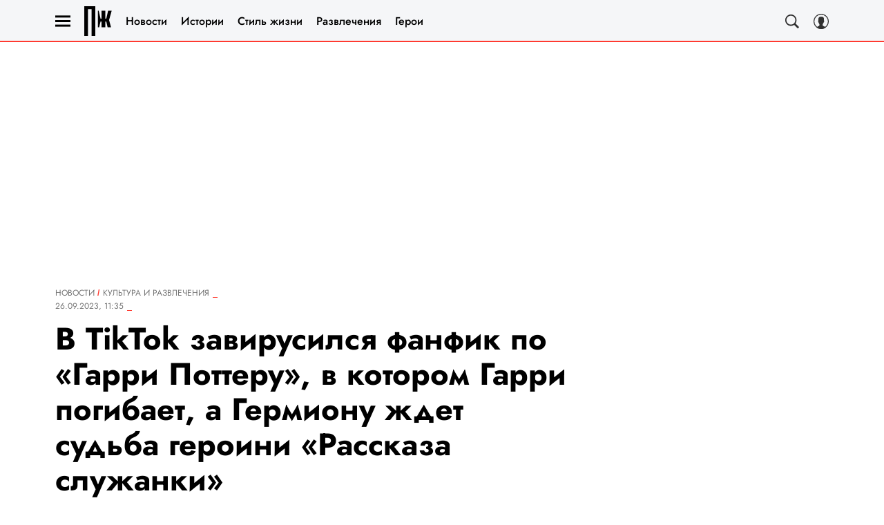

--- FILE ---
content_type: application/javascript; charset=UTF-8
request_url: https://www.pravilamag.ru/_nuxt/js/102_eb8a8bfb98ae6448ffa1.js
body_size: 9034
content:
(window.webpackJsonp=window.webpackJsonp||[]).push([[102],{1499:function(e,t,l){var content=l(2709);content.__esModule&&(content=content.default),"string"==typeof content&&(content=[[e.i,content,""]]),content.locals&&(e.exports=content.locals);(0,l(15).default)("1766410a",content,!0,{sourceMap:!1})},1500:function(e,t,l){var content=l(2711);content.__esModule&&(content=content.default),"string"==typeof content&&(content=[[e.i,content,""]]),content.locals&&(e.exports=content.locals);(0,l(15).default)("cc40e17a",content,!0,{sourceMap:!1})},1501:function(e,t,l){var content=l(2713);content.__esModule&&(content=content.default),"string"==typeof content&&(content=[[e.i,content,""]]),content.locals&&(e.exports=content.locals);(0,l(15).default)("e8925d26",content,!0,{sourceMap:!1})},1502:function(e,t,l){var content=l(2715);content.__esModule&&(content=content.default),"string"==typeof content&&(content=[[e.i,content,""]]),content.locals&&(e.exports=content.locals);(0,l(15).default)("884c7664",content,!0,{sourceMap:!1})},1503:function(e,t,l){var content=l(2717);content.__esModule&&(content=content.default),"string"==typeof content&&(content=[[e.i,content,""]]),content.locals&&(e.exports=content.locals);(0,l(15).default)("148936de",content,!0,{sourceMap:!1})},1504:function(e,t,l){var content=l(2719);content.__esModule&&(content=content.default),"string"==typeof content&&(content=[[e.i,content,""]]),content.locals&&(e.exports=content.locals);(0,l(15).default)("281bee3f",content,!0,{sourceMap:!1})},1506:function(e,t,l){var content=l(2721);content.__esModule&&(content=content.default),"string"==typeof content&&(content=[[e.i,content,""]]),content.locals&&(e.exports=content.locals);(0,l(15).default)("52d57aba",content,!0,{sourceMap:!1})},1507:function(e,t,l){var content=l(2723);content.__esModule&&(content=content.default),"string"==typeof content&&(content=[[e.i,content,""]]),content.locals&&(e.exports=content.locals);(0,l(15).default)("fa5fadf8",content,!0,{sourceMap:!1})},1508:function(e,t,l){var content=l(2725);content.__esModule&&(content=content.default),"string"==typeof content&&(content=[[e.i,content,""]]),content.locals&&(e.exports=content.locals);(0,l(15).default)("5e3f02fa",content,!0,{sourceMap:!1})},1509:function(e,t,l){var content=l(2727);content.__esModule&&(content=content.default),"string"==typeof content&&(content=[[e.i,content,""]]),content.locals&&(e.exports=content.locals);(0,l(15).default)("25854038",content,!0,{sourceMap:!1})},1510:function(e,t,l){var content=l(2729);content.__esModule&&(content=content.default),"string"==typeof content&&(content=[[e.i,content,""]]),content.locals&&(e.exports=content.locals);(0,l(15).default)("49174f50",content,!0,{sourceMap:!1})},1511:function(e,t,l){var content=l(2731);content.__esModule&&(content=content.default),"string"==typeof content&&(content=[[e.i,content,""]]),content.locals&&(e.exports=content.locals);(0,l(15).default)("6081deb9",content,!0,{sourceMap:!1})},1512:function(e,t,l){var content=l(2733);content.__esModule&&(content=content.default),"string"==typeof content&&(content=[[e.i,content,""]]),content.locals&&(e.exports=content.locals);(0,l(15).default)("f1a19f1c",content,!0,{sourceMap:!1})},2708:function(e,t,l){"use strict";l(1499)},2709:function(e,t,l){var o=l(14)((function(i){return i[1]}));o.push([e.i,".poll[data-v-c2594824]{display:grid;grid-template-columns:minmax(0,1fr)}.poll[data-v-c2594824]:not(.poll_column),.poll_column[data-v-c2594824]{grid-gap:20px}@media only screen and (min-width:650px){.poll_column[data-v-c2594824]{grid-gap:16px}}.poll__answers[data-v-c2594824]{display:grid;list-style:none;grid-gap:10px 15px}.poll__answers[data-v-c2594824]:not(._small){grid-template-columns:1fr}.poll__answers._column[data-v-c2594824]{display:flex;flex-direction:column;margin:0 auto;width:300px}@media only screen and (min-width:650px){.poll__answers._column[data-v-c2594824]{width:500px}}.poll__answers._small[data-v-c2594824]{grid-template-columns:repeat(2,1fr)}.poll__answer[data-v-c2594824]{display:flex;min-height:40px;text-align:center;transition:background-color .2s ease-out 0s;width:100%}.poll__answer[data-v-c2594824]:hover{cursor:pointer}.poll__answer._selected[data-v-c2594824]:hover{cursor:auto}.poll .poll__info[data-v-c2594824]{align-items:center;display:flex;flex:1 1 auto;justify-content:center;max-width:100%;padding-bottom:5px;padding-top:5px;position:relative}.poll .poll__bar[data-v-c2594824]{height:100%;position:absolute;transition:width .5s linear 0s;z-index:2}.poll .poll__bar._right[data-v-c2594824]{right:0}.poll .poll__bar._left[data-v-c2594824]{left:0}.poll .poll__bar._left--column[data-v-c2594824]{left:0!important;right:auto}.poll__text[data-v-c2594824]{max-width:100%;text-align:center}.poll__text._answer[data-v-c2594824]{color:#fff;position:relative;z-index:3}.poll__text._percent[data-v-c2594824]{border-radius:3px;color:#fff;min-width:33px;padding:3px;position:absolute;z-index:3}@media only screen and (min-width:576px){.poll__text._percent[data-v-c2594824]{min-width:37px}}.poll__text._percent._right[data-v-c2594824]{right:6px}.poll__text._percent._left[data-v-c2594824]{left:6px}.poll__text._percent._left--column[data-v-c2594824]{left:6px!important;right:auto}",""]),o.locals={},e.exports=o},2710:function(e,t,l){"use strict";l(1500)},2711:function(e,t,l){var o=l(14)((function(i){return i[1]}));o.push([e.i,'.poll__text[data-v-c2594824]{font-family:"Jost",sans-serif}.poll[data-v-c2594824]{grid-gap:15px}.poll__answers[data-v-c2594824]{grid-gap:15px 10px}@media only screen and (min-width:650px){.poll__answers[data-v-c2594824]{grid-gap:15px 15px}}.poll__answer[data-v-c2594824]{background:#fff;border:1px solid #ff3a30}.poll__answer[data-v-c2594824]:hover{opacity:.6}.poll__answer._selected[data-v-c2594824]:hover{opacity:1}.poll .poll__bar[data-v-c2594824]{background:#e5e5e5}.poll__text._heading[data-v-c2594824]{color:#000;font-size:22px;line-height:28px}@media only screen and (min-width:650px){.poll__text._heading[data-v-c2594824]{font-size:23px;line-height:1.46}}.poll__text._answer[data-v-c2594824]{color:#000;font-size:16px;font-weight:700;line-height:22px;padding-left:20px;padding-right:20px;text-transform:uppercase;word-break:break-word}.poll__text._answer--right[data-v-c2594824]{padding-left:39px;padding-right:7px}@media only screen and (min-width:650px){.poll__text._answer--right[data-v-c2594824]{padding-left:45px;padding-right:10px}}.poll__text._answer--left[data-v-c2594824]{padding-left:7px;padding-right:39px}@media only screen and (min-width:650px){.poll__text._answer--left[data-v-c2594824]{padding-left:10px;padding-right:45px}}.poll__text._percent[data-v-c2594824]{background:#000;font-size:14px;font-weight:700;line-height:15px}@media only screen and (min-width:650px){.poll__text._percent[data-v-c2594824]{font-size:14px;line-height:15px}}',""]),o.locals={},e.exports=o},2712:function(e,t,l){"use strict";l(1501)},2713:function(e,t,l){var o=l(14)((function(i){return i[1]}));o.push([e.i,".poll-widget-button[data-v-7e423fca]{align-items:center;display:flex;font-size:15px;font-weight:700;justify-content:center;line-height:1.2;margin-left:auto;margin-right:auto;margin-top:20px;min-height:43px;padding:5px;-webkit-text-decoration:none;text-decoration:none;text-transform:uppercase;-webkit-user-select:none;-moz-user-select:none;user-select:none;width:calc(100% - 20px)}.poll-widget-button[data-v-7e423fca]:disabled{cursor:not-allowed;opacity:.5;pointer-events:none}.poll-widget-button_color_rose[data-v-7e423fca]{background-color:#ff508b;color:#fff}.poll-widget-button_color_transparent[data-v-7e423fca]{border:2px solid #000;color:#000}.poll-widget-button[data-v-7e423fca]:active{opacity:.9}@media(hover:hover){.poll-widget-button[data-v-7e423fca]:hover{opacity:.9}}",""]),o.locals={},e.exports=o},2714:function(e,t,l){"use strict";l(1502)},2715:function(e,t,l){var o=l(14)((function(i){return i[1]}));o.push([e.i,"",""]),o.locals={},e.exports=o},2716:function(e,t,l){"use strict";l(1503)},2717:function(e,t,l){var o=l(14)((function(i){return i[1]}));o.push([e.i,'.poll-widget-prize__text[data-v-caf644b6]{font-family:"Piazzolla",sans-serif}@media only screen and (min-width:768px){.poll-widget-prize[data-v-caf644b6]{display:grid;grid-gap:15px;align-items:center;grid-template-columns:auto 1fr}}.poll-widget-prize__picture[data-v-caf644b6]{height:102px;margin-bottom:10px;margin-left:auto;margin-right:auto;width:102px}@media only screen and (min-width:768px){.poll-widget-prize__picture[data-v-caf644b6]{height:72px;margin:0;width:72px}}.poll-widget-prize__text[data-v-caf644b6]{font-size:17px;line-height:1.4}',""]),o.locals={},e.exports=o},2718:function(e,t,l){"use strict";l(1504)},2719:function(e,t,l){var o=l(14)((function(i){return i[1]}));o.push([e.i,"",""]),o.locals={},e.exports=o},2720:function(e,t,l){"use strict";l(1506)},2721:function(e,t,l){var o=l(14)((function(i){return i[1]}));o.push([e.i,".poll-widget-checkbox[data-v-a527c790]{color:#000;display:grid;grid-template-columns:auto 1fr;position:relative;grid-gap:10px;-webkit-user-select:none;-moz-user-select:none;user-select:none}.poll-widget-checkbox[data-v-a527c790]:not(.poll-widget-checkbox_disabled){cursor:pointer}.poll-widget-checkbox_disabled[data-v-a527c790]{cursor:not-allowed;pointer-events:none}.poll-widget-checkbox__icon[data-v-a527c790]{height:100%;width:100%;fill:currentColor;transform:scale(0);transition:transform .3s ease}.poll-widget-checkbox__text[data-v-a527c790]{align-self:center}.poll-widget-checkbox__text[data-v-a527c790] a{color:inherit;-webkit-text-decoration:underline;text-decoration:underline}.poll-widget-checkbox__checkbox[data-v-a527c790]{border:1px solid #8b8b8b;display:block;height:20px;padding:2px;width:20px}.poll-widget-checkbox__input[data-v-a527c790]{left:0;position:absolute;top:0;visibility:hidden}.poll-widget-checkbox__input:checked~.poll-widget-checkbox__checkbox .poll-widget-checkbox__icon[data-v-a527c790]{transform:scale(1)}",""]),o.locals={},e.exports=o},2722:function(e,t,l){"use strict";l(1507)},2723:function(e,t,l){var o=l(14)((function(i){return i[1]}));o.push([e.i,"",""]),o.locals={},e.exports=o},2724:function(e,t,l){"use strict";l(1508)},2725:function(e,t,l){var o=l(14)((function(i){return i[1]}));o.push([e.i,'.poll-widget-form__text[data-v-8d2d2966],.poll-widget-form__title[data-v-8d2d2966]{font-family:"Jost",sans-serif}.poll-widget-form__error[data-v-8d2d2966]{font-family:"Source Serif Pro",sans-serif}.poll-widget-form[data-v-8d2d2966]{color:#000;position:relative}.poll-widget-form__loader[data-v-8d2d2966]{height:100%;left:0;position:absolute;top:0;width:100%}.poll-widget-form__loader[data-v-8d2d2966],.poll-widget-form_loading[data-v-8d2d2966]>:not(.poll-widget-form_loading__loader){opacity:0;visibility:hidden}.poll-widget-form_loading .poll-widget-form__loader[data-v-8d2d2966]{opacity:1;visibility:visible}.poll-widget-form__text[data-v-8d2d2966],.poll-widget-form__title[data-v-8d2d2966]{padding-left:10px;padding-right:10px;text-align:center}.poll-widget-form__title[data-v-8d2d2966]{font-size:20px;line-height:1.2;margin-bottom:12px}.poll-widget-form__text[data-v-8d2d2966]{font-size:14px;line-height:1.2;margin-bottom:10px}.poll-widget-form__error[data-v-8d2d2966]{align-items:center;background-color:#303030;bottom:calc(100% - 15px);color:#fff;display:flex;font-size:12px;justify-content:center;line-height:1.2;max-width:100%;min-height:30px;padding:10px;position:absolute;right:0;text-align:left;width:187px}.poll-widget-form__error[data-v-8d2d2966]:before{border-color:#303030 rgba(48,48,48,0);border-style:solid;border-width:10px 10px 0;content:"";display:block;left:0;margin-left:auto;margin-right:auto;position:absolute;right:0;top:100%;width:0}.poll-widget-form__error.fade-enter-active[data-v-8d2d2966],.poll-widget-form__error.fade-leave-active[data-v-8d2d2966]{transition:all .5s ease}.poll-widget-form__error.fade-enter[data-v-8d2d2966]{opacity:0;transform:translateY(10px)}.poll-widget-form__error.fade-enter-to[data-v-8d2d2966]{opacity:1;transform:translateY(0)}.poll-widget-form__error.fade-leave-to[data-v-8d2d2966]{opacity:0;transform:translateY(-10px)}.poll-widget-form__field[data-v-8d2d2966]{margin-left:auto;margin-right:auto;position:relative;width:calc(100% - 20px)}@media only screen and (min-width:650px){.poll-widget-form__field[data-v-8d2d2966]{width:calc(100% - 40px)}}.poll-widget-form__field+.poll-widget-form__field[data-v-8d2d2966]{margin-top:10px}.poll-widget-form__control[data-v-8d2d2966]{width:100%}.poll-widget-form__control_invalid[data-v-8d2d2966] .poll-widget-checkbox__checkbox{border-color:#ffe600;box-shadow:inset 0 0 0 3px #ffe600}.poll-widget-form__input[data-v-8d2d2966],.poll-widget-form__placeholder[data-v-8d2d2966]{padding-left:12px;padding-right:12px}.poll-widget-form__placeholder[data-v-8d2d2966]{color:#8b8b8b;cursor:text;left:0;position:absolute;right:0;top:50%;transform:translateY(-50%);transition:all .3s ease}.poll-widget-form__input[data-v-8d2d2966]{-webkit-appearance:none;-moz-appearance:none;appearance:none;border:1px solid #8b8b8b;border-radius:0;display:block;min-height:43px;padding-bottom:2px;padding-top:16px}.poll-widget-form__input_invalid[data-v-8d2d2966]{border-color:#ffe600;box-shadow:inset 0 0 0 3px #ffe600}.poll-widget-form__input:focus~.poll-widget-form__placeholder[data-v-8d2d2966],.poll-widget-form__input_defined~.poll-widget-form__placeholder[data-v-8d2d2966]{color:#ff508b;font-size:10px;top:10px;transform:translateY(0)}',""]),o.locals={},e.exports=o},2726:function(e,t,l){"use strict";l(1509)},2727:function(e,t,l){var o=l(14)((function(i){return i[1]}));o.push([e.i,"",""]),o.locals={},e.exports=o},2728:function(e,t,l){"use strict";l(1510)},2729:function(e,t,l){var o=l(14)((function(i){return i[1]}));o.push([e.i,'.poll-widget-success[data-v-208b9b60]{font-family:"Jost",sans-serif;padding-left:10px;padding-right:10px;text-align:center}.poll-widget-success__text[data-v-208b9b60],.poll-widget-success__title[data-v-208b9b60]{line-height:1.2}.poll-widget-success__title[data-v-208b9b60]{font-size:23px}.poll-widget-success__text[data-v-208b9b60]{font-size:14px;margin-top:17px}',""]),o.locals={},e.exports=o},2730:function(e,t,l){"use strict";l(1511)},2731:function(e,t,l){var o=l(14)((function(i){return i[1]}));o.push([e.i,"",""]),o.locals={},e.exports=o},2732:function(e,t,l){"use strict";l(1512)},2733:function(e,t,l){var o=l(14)((function(i){return i[1]}));o.push([e.i,".poll-widget_selected[data-v-3371bd2e] .poll__picture{display:none}.poll-widget[data-v-3371bd2e] .poll__picture{width:100%}@media only screen and (min-width:768px){.poll-widget[data-v-3371bd2e] .poll__picture{margin-left:20px;margin-right:20px;order:1;width:calc(100% - 40px)}}.poll-widget[data-v-3371bd2e] .poll__answers,.poll-widget[data-v-3371bd2e] .poll__text:not(._percent){padding-left:10px;padding-right:10px}@media only screen and (min-width:650px){.poll-widget[data-v-3371bd2e] .poll__answers,.poll-widget[data-v-3371bd2e] .poll__text:not(._percent){padding-left:20px;padding-right:20px}}@media only screen and (min-width:768px){.poll-widget[data-v-3371bd2e] .poll__text{order:2}}@media only screen and (min-width:768px){.poll-widget[data-v-3371bd2e] .poll__answers{order:3}}.poll-widget__button[data-v-3371bd2e]{margin-left:auto;margin-right:auto;margin-top:20px;max-width:240px;width:calc(100% - 20px)}.poll-widget__prize[data-v-3371bd2e]{margin-top:20px;padding-left:10px;padding-right:10px}@media only screen and (min-width:650px){.poll-widget__prize[data-v-3371bd2e]{padding-left:20px;padding-right:20px}}.poll-widget__poll+.poll-widget__form[data-v-3371bd2e]{margin-top:15px}",""]),o.locals={},e.exports=o},3569:function(e,t,l){"use strict";l.r(t);var o=l(17),r=l(3),n=(l(7),l(1)),c=l(54),base=l(2);function d(e,t){var l=Object.keys(e);if(Object.getOwnPropertySymbols){var o=Object.getOwnPropertySymbols(e);t&&(o=o.filter((function(t){return Object.getOwnPropertyDescriptor(e,t).enumerable}))),l.push.apply(l,o)}return l}function _(e){for(var t=1;t<arguments.length;t++){var l=null!=arguments[t]?arguments[t]:{};t%2?d(Object(l),!0).forEach((function(t){Object(o.a)(e,t,l[t])})):Object.getOwnPropertyDescriptors?Object.defineProperties(e,Object.getOwnPropertyDescriptors(l)):d(Object(l)).forEach((function(t){Object.defineProperty(e,t,Object.getOwnPropertyDescriptor(l,t))}))}return e}var h=function(e,t,l,desc){var o,r=arguments.length,n=r<3?t:null===desc?desc=Object.getOwnPropertyDescriptor(t,l):desc;if("object"==typeof Reflect&&"function"==typeof Reflect.decorate)n=Reflect.decorate(e,t,l,desc);else for(var i=e.length-1;i>=0;i--)(o=e[i])&&(n=(r<3?o(n):r>3?o(t,l,n):o(t,l))||n);return r>3&&n&&Object.defineProperty(t,l,n),n},f=class extends n.Vue{constructor(){super(...arguments),this.selectedAnswerId=null,this.pollsSelectedAnswers=null,this.showPercent=!1,this.localPoll=_({},this.poll)}get isSmall(){return this.localPoll.answers.length<=2}onChangeSelectedAnswerId(e){this.showPercent=!!e,e&&this.$emit("selected",e)}getFill(e){return this.showPercent?"".concat(e,"%"):"0"}sidePosition(e){return base.IS_ARCAN?this.$cssBreakpoints.xxl&&this.isSmall&&0===e?"_right":"_left":this.isSmall&&0===e?"_right":"_left"}selectedAnswer(e,t){var o=this;return Object(r.a)((function*(){o.selectedAnswerId=e.id,o.pollsSelectedAnswers=_(_({},o.pollsSelectedAnswers),{},{[o.localPoll.id]:e.id});try{var{MatrixApi:r}=yield Promise.all([l.e(0),l.e(1),l.e(3),l.e(2)]).then(l.bind(null,47)),{poll:n,error:d}=yield r.poll.sendPollAnswer({id:o.localPoll.id,choice_id:e.id});!d&&n&&(o.localPoll=n,c.a.setItem("pollsSelectedAnswers",JSON.stringify(o.pollsSelectedAnswers)))}catch(e){}try{o.$GA("send","event","button","click","poll_answer_".concat(t+1)),o.sendAnalyticsImedia({eventLabel:o.selectedAnswerId||""})}catch(e){console.log(e)}}))()}beforeMount(){try{this.pollsSelectedAnswers=JSON.parse(c.a.getItem("pollsSelectedAnswers"));var e=+this.pollsSelectedAnswers[this.localPoll.id];e&&(this.selectedAnswerId=e)}catch(e){}}};h([Object(n.Prop)({type:Boolean,default:!0})],f.prototype,"isShowImg",void 0),h([Object(n.Prop)({type:Function,required:!0})],f.prototype,"sendAnalyticsImedia",void 0),h([Object(n.Prop)(Object)],f.prototype,"poll",void 0),h([Object(n.Prop)(Number)],f.prototype,"id",void 0),h([Object(n.Prop)({type:String,default:""})],f.prototype,"articleActiveFrom",void 0),h([Object(n.Prop)(Number)],f.prototype,"articleCreatorId",void 0),h([Object(n.Watch)("selectedAnswerId")],f.prototype,"onChangeSelectedAnswerId",null);var v=f=h([n.Component],f),m=(l(2708),l(2710),l(6)),w=Object(m.a)(v,(function(){var e=this,t=e._self._c;e._self._setupProxy;return e.poll?t("div",{class:["poll",{poll_column:!e.isSmall}]},[t("div",{staticClass:"poll__text _heading",domProps:{textContent:e._s(e.localPoll.name)}}),e._v(" "),e.localPoll.question?t("div",{staticClass:"poll__text _heading"},[e._v("\n        "+e._s(e.localPoll.question)+"\n    ")]):e._e(),e._v(" "),e.isShowImg&&e.localPoll.image?t("Picture",{staticClass:"poll__picture",attrs:{image:e.localPoll.image,alt:e.localPoll.name}}):e._e(),e._v(" "),t("div",{class:["poll__answers",{_small:e.isSmall},{_column:!e.isSmall},{_selected:e.showPercent}]},e._l(e.localPoll.answers,(function(l,o){return t("div",{key:l.id,class:["poll__answer",{_small:e.isSmall},{_selected:e.showPercent}],on:{click:function(t){!e.selectedAnswerId&&e.selectedAnswer(l,o)}}},[t("div",{staticClass:"poll__info"},[t("span",{class:["poll__text","_answer",{"_answer--right":e.showPercent&&"_left"===e.sidePosition(o)&&!e.isSmall||e.showPercent&&!e.isSmall},{"_answer--left":e.showPercent&&"_right"===e.sidePosition(o)&&!e.isSmall}],domProps:{textContent:e._s(l.text||l.name)}}),e._v(" "),e.showPercent?t("span",{class:["poll__text","_percent","".concat(e.sidePosition(o)),{"_left--column":!e.isSmall}],domProps:{textContent:e._s("".concat(0===l.percent&&e.selectedAnswerId===l.id?100:l.percent,"%"))}}):e._e(),e._v(" "),t("div",{class:["poll__bar","".concat(e.sidePosition(o)),{"_left--column":!e.isSmall}],style:[{width:"".concat(e.getFill(0===l.percent&&e.selectedAnswerId===l.id?100:l.percent))}]})])])})),0)],1):e._e()}),[],!1,null,"c2594824",null).exports,x=function(e,t,l,desc){var o,r=arguments.length,n=r<3?t:null===desc?desc=Object.getOwnPropertyDescriptor(t,l):desc;if("object"==typeof Reflect&&"function"==typeof Reflect.decorate)n=Reflect.decorate(e,t,l,desc);else for(var i=e.length-1;i>=0;i--)(o=e[i])&&(n=(r<3?o(n):r>3?o(t,l,n):o(t,l))||n);return r>3&&n&&Object.defineProperty(t,l,n),n},y=class extends n.Vue{};x([Object(n.Prop)({type:String,default:"rose"})],y.prototype,"color",void 0),x([Object(n.Prop)({type:String})],y.prototype,"articleLink",void 0);var P=y=x([n.Component],y),k=(l(2712),l(2714),Object(m.a)(P,(function(){var e=this,t=e._self._c;e._self._setupProxy;return e.articleLink?t("a",{class:["poll-widget-button","poll-widget-button_color_".concat(e.color)],attrs:{href:e.articleLink}},[e._t("default")],2):t("button",e._g({class:["poll-widget-button","poll-widget-button_color_".concat(e.color)],attrs:{type:"button"}},e.$listeners),[e._t("default")],2)}),[],!1,null,"7e423fca",null).exports),O=(l(396),function(e,t,l,desc){var o,r=arguments.length,n=r<3?t:null===desc?desc=Object.getOwnPropertyDescriptor(t,l):desc;if("object"==typeof Reflect&&"function"==typeof Reflect.decorate)n=Reflect.decorate(e,t,l,desc);else for(var i=e.length-1;i>=0;i--)(o=e[i])&&(n=(r<3?o(n):r>3?o(t,l,n):o(t,l))||n);return r>3&&n&&Object.defineProperty(t,l,n),n}),j=class extends n.Vue{};O([Object(n.Prop)(String)],j.prototype,"description",void 0),O([Object(n.Prop)(Object)],j.prototype,"image",void 0),O([Object(n.Prop)(String)],j.prototype,"imageAlt",void 0);var S=j=O([n.Component],j),I=(l(2716),l(2718),Object(m.a)(S,(function(){var e=this,t=e._self._c;e._self._setupProxy;return t("div",{staticClass:"poll-widget-prize"},[e.image?t("Picture",{staticClass:"poll-widget-prize__picture",attrs:{image:e.image,alt:e.imageAlt}}):e._e(),e._v(" "),t("p",{staticClass:"poll-widget-prize__text"},[e._v(e._s(e.description))])],1)}),[],!1,null,"caf644b6",null).exports),A=(l(87),l(68),l(23),l(37),l(1505)),F=l.n(A),C=function(e,t,l,desc){var o,r=arguments.length,n=r<3?t:null===desc?desc=Object.getOwnPropertyDescriptor(t,l):desc;if("object"==typeof Reflect&&"function"==typeof Reflect.decorate)n=Reflect.decorate(e,t,l,desc);else for(var i=e.length-1;i>=0;i--)(o=e[i])&&(n=(r<3?o(n):r>3?o(t,l,n):o(t,l))||n);return r>3&&n&&Object.defineProperty(t,l,n),n},z=class extends n.Vue{get label(){var e=document.createElement("div");return e.innerHTML=this.text,e.querySelectorAll("a").forEach((a=>{a.target="_blank"})),e.innerHTML}};C([Object(n.Prop)([String,Number])],z.prototype,"value",void 0),C([Object(n.Prop)({type:Boolean,default:!1})],z.prototype,"disabled",void 0),C([Object(n.Prop)({type:String,required:!0})],z.prototype,"text",void 0),C([Object(n.Model)("change",{type:Boolean})],z.prototype,"checked",void 0);var M=z=C([n.Component],z),D=(l(2720),l(2722),Object(m.a)(M,(function(){var e=this,t=e._self._c;e._self._setupProxy;return t("label",{class:["poll-widget-checkbox",{"poll-widget-checkbox_disabled":e.disabled}]},[t("input",{staticClass:"poll-widget-checkbox__input",attrs:{type:"checkbox"},domProps:{value:e.value,checked:e.checked},on:{change:function(t){return e.$emit("change",t.target.checked)}}}),e._v(" "),t("span",{staticClass:"poll-widget-checkbox__checkbox"},[t("svg-icon",{staticClass:"poll-widget-checkbox__icon",attrs:{name:"tick"}})],1),e._v(" "),t("span",{staticClass:"poll-widget-checkbox__text",domProps:{innerHTML:e._s(e.label)}})])}),[],!1,null,"a527c790",null).exports),W=l(873),E=l(63),R=l(0),N=l(48),$=l(25);function L(e,t){var l=Object.keys(e);if(Object.getOwnPropertySymbols){var o=Object.getOwnPropertySymbols(e);t&&(o=o.filter((function(t){return Object.getOwnPropertyDescriptor(e,t).enumerable}))),l.push.apply(l,o)}return l}var B=function(e,t,l,desc){var o,r=arguments.length,n=r<3?t:null===desc?desc=Object.getOwnPropertyDescriptor(t,l):desc;if("object"==typeof Reflect&&"function"==typeof Reflect.decorate)n=Reflect.decorate(e,t,l,desc);else for(var i=e.length-1;i>=0;i--)(o=e[i])&&(n=(r<3?o(n):r>3?o(t,l,n):o(t,l))||n);return r>3&&n&&Object.defineProperty(t,l,n),n},J="Необходимо заполнить поле",V="Имя должно содержать не меньше двух букв",Y="Фамилия должна содержать не меньше двух букв",U="Введен недопустимый адрес",H="Номер должен содержать 11 цифр",T="Некорректно заполнена дата рождения",G=class extends n.Vue{constructor(){super(...arguments),this.errors={},this.inProgress=!1}get isValidForm(){return 0===Object.values(this.errors).filter(Boolean).length}get enabledFields(){var e=this,t=[];return this.poll.anketa_name&&t.push({name:"first_name",type:"text",label:"Имя",minLength:2,_value:"",get value(){return this._value},set value(t){e.resetFieldError(this.name),this._value=t.replace(/[^a-zа-я]/gi,"")},get error(){return!this.value||Object(E.a)(this.value)?J:this.minLength&&this.minLength>this.value.length?V:""}}),this.poll.anketa_last_name&&t.push({name:"last_name",type:"text",label:"Фамилия",minLength:2,_value:"",get value(){return this._value},set value(t){e.resetFieldError(this.name),this._value=t.replace(/[^a-zа-я]/gi,"")},get error(){return!this.value||Object(E.a)(this.value)?J:this.minLength&&this.minLength>this.value.length?Y:""}}),this.poll.anketa_city&&t.push({name:"city",type:"text",label:"Город",minLength:2,_value:"",get value(){return this._value},set value(t){e.resetFieldError(this.name),this._value=t.replace(/[^a-zа-я]/gi,"")},get error(){return!this.value||Object(E.a)(this.value)?J:""}}),this.poll.anketa_email&&t.push({name:"email",type:"text",label:"Email",_value:"",get value(){return this._value},set value(t){e.resetFieldError(this.name),this._value=t.replace(/[а-я]/gi,"")},get error(){return!this.value||Object(E.a)(this.value)?J:Object(W.a)(this.value)?"":U}}),this.poll.anketa_phone&&t.push({name:"phone",type:"tel",label:"Телефон",mask:["+","7"," ","(",/\d/,/\d/,/\d/,")"," ",/\d/,/\d/,/\d/,"-",/\d/,/\d/,"-",/\d/,/\d/],guide:!0,_value:"",get value(){return this._value},set value(t){e.resetFieldError(this.name),this._value=t},get error(){return!this.value||Object(E.a)(this.value)?J:this.value.replace(/\D/gi,"").length<11?H:""}}),this.poll.anketa_birthday&&t.push({name:"birthday",type:"tel",label:"Дата рождения",mask:[/\d/,/\d/,".",/\d/,/\d/,".",/\d/,/\d/,/\d/,/\d/],_value:"",get value(){return this._value},set value(t){e.resetFieldError(this.name),this._value=t},get error(){if(!this.value||Object(E.a)(this.value))return J;var[e,t,l]=this.value.split(".");if(!+e||!+t||!+l)return T;if(e.length<1||t.length<1||l.length<3)return T;var o=new Date(+l,+t-1,+e);return o.getDate()!==+e||o.getMonth()!==+t-1||o.getFullYear()!==+l||(new Date).getFullYear()-+l<10||(new Date).getFullYear()-+l>120?T:""}}),this.poll.anketa_check_box1&&t.push({name:"checkbox_1",type:"checkbox",_checked:!1,label:this.poll.anketa_check_box1,get checked(){return this._checked},set checked(t){e.resetFieldError(this.name),this._checked=t},get error(){return e.poll.anketa_check_box1_required&&!this.checked?J:""}}),this.poll.anketa_check_box2&&t.push({name:"checkbox_2",type:"checkbox",label:this.poll.anketa_check_box2,_checked:!1,get checked(){return this._checked},set checked(t){e.resetFieldError(this.name),this._checked=t},get error(){return e.poll.anketa_check_box2_required&&!this.checked?J:""}}),this.poll.anketa_check_box3&&t.push({name:"checkbox_3",type:"checkbox",label:this.poll.anketa_check_box3,_checked:!1,get checked(){return this._checked},set checked(t){e.resetFieldError(this.name),this._checked=t},get error(){return e.poll.anketa_check_box3_required&&!this.checked?J:""}}),this.poll.anketa_check_box4&&t.push({name:"checkbox_5",type:"checkbox",label:this.poll.anketa_check_box4,_checked:!1,get checked(){return this._checked},set checked(t){e.resetFieldError(this.name),this._checked=t},get error(){return e.poll.anketa_check_box4_required&&!this.checked?J:""}}),t}resetFieldError(e){delete this.errors[e],this.errors=function(e){for(var t=1;t<arguments.length;t++){var l=null!=arguments[t]?arguments[t]:{};t%2?L(Object(l),!0).forEach((function(t){Object(o.a)(e,t,l[t])})):Object.getOwnPropertyDescriptors?Object.defineProperties(e,Object.getOwnPropertyDescriptors(l)):L(Object(l)).forEach((function(t){Object.defineProperty(e,t,Object.getOwnPropertyDescriptor(l,t))}))}return e}({},this.errors)}checkFields(){this.errors=this.enabledFields.reduce(((e,t)=>(t.error&&(e[t.name]=t.error),e)),{})}collectPolls(){var e=this;return Object(r.a)((function*(){if(e.checkFields(),e.isValidForm){e.inProgress=!0;var t=e.enabledFields.reduce(((e,t)=>t.name?(t.value?e[t.name]=t.value:t.checked&&(e[t.name]=t.checked),e):e),{device_type:window.innerWidth>R.a.sm650?1:2,choice_id:e.choiceId,interest_id:e.interestId,user_agent:window.navigator.userAgent,cookie:Object($.d)(),widgetId:e.popupWidgetId||e.poll.id,mindboxDeviceUUID:Object(N.b)("mindboxDeviceUUID"),page:e.$route.path}),{MatrixApi:o}=yield Promise.all([l.e(0),l.e(1),l.e(3),l.e(2)]).then(l.bind(null,47));(e.popupWidgetId?o.popupWidget.sendAnketaPopupWidget(t):o.poll.collectPolls(t))?e.$emit("success"):e.$emit("failure"),e.inProgress=!1}}))()}get platformName(){return base.FULL_NAME}};B([Object(n.Prop)(Object)],G.prototype,"poll",void 0),B([Object(n.Prop)(Number)],G.prototype,"choiceId",void 0),B([Object(n.Prop)({type:Number})],G.prototype,"popupWidgetId",void 0),B([Object(n.Prop)({type:Number})],G.prototype,"interestId",void 0);var K=G=B([Object(n.Component)({name:"PollWidgetForm",components:{MaskedInput:F.a,PollWidgetCheckbox:D}})],G),Q=(l(2724),l(2726),Object(m.a)(K,(function(){var e=this,t=e._self._c;e._self._setupProxy;return t("form",{class:["poll-widget-form",{"poll-widget-form_loading":e.inProgress}],on:{submit:function(t){return t.preventDefault(),e.collectPolls.apply(null,arguments)}}},[t("img",{staticClass:"poll-widget-form__loader",attrs:{src:"/icons/heart.svg",alt:e.platformName}}),e._v(" "),t("div",{staticClass:"poll-widget-form__title"},[e._v(e._s(e.poll.anketa_title))]),e._v(" "),e.poll.anketa_subtitle?t("div",{staticClass:"poll-widget-form__text"},[e._v("\n    "+e._s(e.poll.anketa_subtitle)+"\n  ")]):e._e(),e._v(" "),e._l(e.enabledFields,(function(l,o){return[t("div",{key:o,staticClass:"poll-widget-form__field"},["checkbox"===l.type?t("PollWidgetCheckbox",{key:o,class:["poll-widget-form__control",{"poll-widget-form__control_invalid":!!e.errors[l.name]}],attrs:{text:l.label},model:{value:l.checked,callback:function(t){e.$set(l,"checked",t)},expression:"field.checked"}}):[t("label",[l.mask?t("masked-input",{key:o,class:["poll-widget-form__control","poll-widget-form__input",{"poll-widget-form__input_invalid":!!e.errors[l.name],"poll-widget-form__input_defined":l.value.trim().length>0}],attrs:{type:l.type,mask:l.mask,guide:l.guide},model:{value:l.value,callback:function(t){e.$set(l,"value",t)},expression:"field.value"}}):"checkbox"===l.type?t("input",{directives:[{name:"model",rawName:"v-model",value:l.value,expression:"field.value"}],key:o,class:["poll-widget-form__control","poll-widget-form__input",{"poll-widget-form__input_invalid":!!e.errors[l.name],"poll-widget-form__input_defined":l.value.trim().length>0}],attrs:{type:"checkbox"},domProps:{checked:Array.isArray(l.value)?e._i(l.value,null)>-1:l.value},on:{change:function(t){var o=l.value,r=t.target,n=!!r.checked;if(Array.isArray(o)){var c=e._i(o,null);r.checked?c<0&&e.$set(l,"value",o.concat([null])):c>-1&&e.$set(l,"value",o.slice(0,c).concat(o.slice(c+1)))}else e.$set(l,"value",n)}}}):"radio"===l.type?t("input",{directives:[{name:"model",rawName:"v-model",value:l.value,expression:"field.value"}],key:o,class:["poll-widget-form__control","poll-widget-form__input",{"poll-widget-form__input_invalid":!!e.errors[l.name],"poll-widget-form__input_defined":l.value.trim().length>0}],attrs:{type:"radio"},domProps:{checked:e._q(l.value,null)},on:{change:function(t){return e.$set(l,"value",null)}}}):t("input",{directives:[{name:"model",rawName:"v-model",value:l.value,expression:"field.value"}],key:o,class:["poll-widget-form__control","poll-widget-form__input",{"poll-widget-form__input_invalid":!!e.errors[l.name],"poll-widget-form__input_defined":l.value.trim().length>0}],attrs:{type:l.type},domProps:{value:l.value},on:{input:function(t){t.target.composing||e.$set(l,"value",t.target.value)}}}),e._v(" "),t("span",{staticClass:"poll-widget-form__placeholder"},[e._v("\n            "+e._s(l.label)+"\n          ")])],1),e._v(" "),t("transition",{attrs:{name:"fade"}},[e.errors[l.name]?t("p",{staticClass:"poll-widget-form__error"},[e._v("\n            "+e._s(e.errors[l.name])+"\n          ")]):e._e()])]],2)]})),e._v(" "),e._t("submitButton")],2)}),[],!1,null,"8d2d2966",null)),X=Q.exports,Z=function(e,t,l,desc){var o,r=arguments.length,n=r<3?t:null===desc?desc=Object.getOwnPropertyDescriptor(t,l):desc;if("object"==typeof Reflect&&"function"==typeof Reflect.decorate)n=Reflect.decorate(e,t,l,desc);else for(var i=e.length-1;i>=0;i--)(o=e[i])&&(n=(r<3?o(n):r>3?o(t,l,n):o(t,l))||n);return r>3&&n&&Object.defineProperty(t,l,n),n},ee=class extends n.Vue{};Z([Object(n.Prop)(String)],ee.prototype,"text",void 0);var te=ee=Z([n.Component],ee),le=(l(2728),l(2730),Object(m.a)(te,(function(){var e=this,t=e._self._c;e._self._setupProxy;return t("div",{staticClass:"poll-widget-success"},[t("div",{staticClass:"poll-widget-success__title"},[e._v("\n    Спасибо!\n  ")]),e._v(" "),t("div",{staticClass:"poll-widget-success__text"},[e._v("\n    "+e._s(e.text)+"\n  ")])])}),[],!1,null,"208b9b60",null).exports),oe=l(867);function re(e,t){var l=Object.keys(e);if(Object.getOwnPropertySymbols){var o=Object.getOwnPropertySymbols(e);t&&(o=o.filter((function(t){return Object.getOwnPropertyDescriptor(e,t).enumerable}))),l.push.apply(l,o)}return l}function ie(e){for(var t=1;t<arguments.length;t++){var l=null!=arguments[t]?arguments[t]:{};t%2?re(Object(l),!0).forEach((function(t){Object(o.a)(e,t,l[t])})):Object.getOwnPropertyDescriptors?Object.defineProperties(e,Object.getOwnPropertyDescriptors(l)):re(Object(l)).forEach((function(t){Object.defineProperty(e,t,Object.getOwnPropertyDescriptor(l,t))}))}return e}var ae=function(e,t,l,desc){var o,r=arguments.length,n=r<3?t:null===desc?desc=Object.getOwnPropertyDescriptor(t,l):desc;if("object"==typeof Reflect&&"function"==typeof Reflect.decorate)n=Reflect.decorate(e,t,l,desc);else for(var i=e.length-1;i>=0;i--)(o=e[i])&&(n=(r<3?o(n):r>3?o(t,l,n):o(t,l))||n);return r>3&&n&&Object.defineProperty(t,l,n),n},ne=class extends n.Vue{constructor(){super(...arguments),this.selectedAnswerId=0,this.collectedPolls=null,this.localShowedForm=!1}get buttonColor(){return base.IS_GOODHOUSE||base.IS_POPMECH?"transparent":"rose"}get hasForm(){return!!this.poll.is_anketa}get hasPrize(){return this.hasForm&&!!this.poll.is_prize||!!this.poll.prize_article_url}get showedPoll(){return!this.hasPrize&&!this.collectedPoll&&!this.showedForm||this.showedForm&&!this.hasPrize||this.hasPrize&&!this.showedForm}get showedForm(){return!this.hasPrize&&this.hasForm&&!!this.selectedAnswerId||this.hasPrize&&this.hasForm&&this.localShowedForm}set showedForm(e){this.localShowedForm=e}get collectedPoll(){return!(!this.collectedPolls||!this.collectedPolls[this.poll.id])}sendStats(){var e=this;return Object(r.a)((function*(){var{SendAnalytics:t}=yield Promise.all([l.e(0),l.e(4),l.e(5)]).then(l.bind(null,399));t.send({store:e.$store,id:e.poll.id,parent_id:0,event_category:"poll",event_action:e.poll.prize_article_url?"go_to_article":"prize",pub_date:e.poll.articleActiveFrom?Object(oe.a)(e.poll.articleActiveFrom):"1970-01-01",creator_id:e.poll.articleCreatorId?e.poll.articleCreatorId:2222})}))()}showForm(){this.sendStats(),this.showedForm=!0}onSelectedAnswer(e){this.selectedAnswerId=e}onSuccessCollect(){this.collectedPolls=ie(ie({},this.collectedPolls),{},{[this.poll.id]:this.poll.id}),c.a.setItem("collectedPolls",JSON.stringify(this.collectedPolls)),this.$emit("sended-form")}onShowedForm(){this.showedForm&&this.$emit("showed-form")}beforeMount(){try{this.collectedPolls=JSON.parse(c.a.getItem("collectedPolls"))}catch(e){}}};ae([Object(n.Prop)(Object)],ne.prototype,"poll",void 0),ae([Object(n.Prop)({type:Boolean})],ne.prototype,"isShowPollImg",void 0),ae([Object(n.Prop)({type:Number})],ne.prototype,"articleId",void 0),ae([Object(n.Prop)({type:Number})],ne.prototype,"popupWidgetId",void 0),ae([Object(n.Prop)({type:Number})],ne.prototype,"interestId",void 0),ae([Object(n.Prop)({type:String})],ne.prototype,"articleActiveFrom",void 0),ae([Object(n.Prop)({type:Number})],ne.prototype,"articleCreatorId",void 0),ae([Object(n.Watch)("showedForm",{immediate:!0})],ne.prototype,"onShowedForm",null);var se=ne=ae([Object(n.Component)({name:"PollWidget",components:{Poll:w,PollWidgetButton:k,PollWidgetPrize:I,PollWidgetForm:X,PollWidgetSuccess:le}})],ne),ce=(l(2732),Object(m.a)(se,(function(){var e=this,t=e._self._c;e._self._setupProxy;return t("div",{class:["poll-widget",{"poll-widget_selected":!!e.selectedAnswerId}]},[e.collectedPoll?t("PollWidgetSuccess",{attrs:{text:e.poll.anketa_message}}):[e.showedPoll?t("PollAnalytics",{staticClass:"poll-widget__poll",attrs:{poll:e.poll,articleId:e.articleId,articleActiveFrom:e.articleActiveFrom,articleCreatorId:e.articleCreatorId,place:"popup"},scopedSlots:e._u([{key:"default",fn:function(l){var{sendAnalyticsImedia:o}=l;return[t("Poll",{attrs:{sendAnalyticsImedia:o,poll:e.poll,id:e.articleId,articleActiveFrom:e.articleActiveFrom,articleCreatorId:e.articleCreatorId,isShowImg:e.isShowPollImg},on:{selected:e.onSelectedAnswer}})]}}],null,!1,2082544390)}):e._e(),e._v(" "),e.selectedAnswerId?[e.showedForm?t("PollWidgetForm",{staticClass:"poll-widget__form",attrs:{poll:e.poll,popupWidgetId:e.popupWidgetId,interestId:e.interestId,choiceId:e.selectedAnswerId},on:{success:e.onSuccessCollect},scopedSlots:e._u([{key:"submitButton",fn:function(){return[t("PollWidgetButton",{staticClass:"poll-widget__button",attrs:{color:e.buttonColor,type:"submit"}},[e._v("\n            отправить\n          ")])]},proxy:!0}],null,!1,1400342546)}):e.hasPrize?[t("PollWidgetPrize",{staticClass:"poll-widget__prize",attrs:{description:e.poll.prize_description,image:e.poll.prize_image,imageAlt:e.poll.name}}),e._v(" "),t("PollWidgetButton",{staticClass:"poll-widget__button",attrs:{color:e.buttonColor,articleLink:e.poll.prize_article_url,type:"button"},nativeOn:{click:function(t){return e.showForm.apply(null,arguments)}}},[e._v("\n          "+e._s(e.poll.label_of_get_prize_button)+"\n        ")])]:e._e()]:e._e()]],2)}),[],!1,null,"3371bd2e",null));t.default=ce.exports}}]);

--- FILE ---
content_type: application/javascript; charset=UTF-8
request_url: https://www.pravilamag.ru/_nuxt/js/144_e0aa1f07932f274f6b6e.js
body_size: 884
content:
(window.webpackJsonp=window.webpackJsonp||[]).push([[144],{1492:function(t,e,o){var content=o(2695);content.__esModule&&(content=content.default),"string"==typeof content&&(content=[[t.i,content,""]]),content.locals&&(t.exports=content.locals);(0,o(15).default)("589c11a9",content,!0,{sourceMap:!1})},1493:function(t,e,o){var content=o(2697);content.__esModule&&(content=content.default),"string"==typeof content&&(content=[[t.i,content,""]]),content.locals&&(t.exports=content.locals);(0,o(15).default)("150ec1ee",content,!0,{sourceMap:!1})},2694:function(t,e,o){"use strict";o(1492)},2695:function(t,e,o){var l=o(14)((function(i){return i[1]}));l.push([t.i,".article-poll[data-v-4e44b8f8]:not(.article-poll_new) .poll__answers{padding-left:0;padding-right:0}@media only screen and (min-width:650px){.article-poll[data-v-4e44b8f8]:not(.article-poll_new) .poll__answers{padding-left:0;padding-right:0}}.article-poll__picture[data-v-4e44b8f8]{margin-bottom:15px}@media only screen and (min-width:650px){.article-poll__picture[data-v-4e44b8f8]{margin-left:auto;margin-right:auto;max-width:calc(100% - 20px)}}.article-poll__title[data-v-4e44b8f8]{font-size:16px;font-weight:700;line-height:1.2;margin-bottom:15px;text-align:center;text-transform:uppercase}@media only screen and (min-width:650px){.article-poll__title[data-v-4e44b8f8]{font-size:18px}}.article-poll__button[data-v-4e44b8f8]{margin-top:20px}@media only screen and (min-width:650px){.article-poll__button[data-v-4e44b8f8]{margin-left:auto;margin-right:auto;margin-top:25px;max-width:260px}}.article-poll__image[data-v-4e44b8f8]{margin-bottom:15px}.article-poll__preview-title[data-v-4e44b8f8]{line-height:1.2;margin-bottom:10px;text-align:center}@media only screen and (min-width:650px){.article-poll__preview-title[data-v-4e44b8f8]{font-size:22px}}.article-poll__preview-question[data-v-4e44b8f8]{font-size:16px;line-height:1.2;margin-bottom:15px;text-align:center}.article-poll__dots[data-v-4e44b8f8]{display:flex;justify-content:space-between;margin:20px auto 0;max-width:64px}.article-poll__dots span[data-v-4e44b8f8]{background-color:#797979;border-radius:50%;display:block;flex:0 0 auto;height:7px;width:7px}",""]),l.locals={},t.exports=l},2696:function(t,e,o){"use strict";o(1493)},2697:function(t,e,o){var l=o(14)((function(i){return i[1]}));l.push([t.i,"",""]),l.locals={},t.exports=l},3668:function(t,e,o){"use strict";o.r(e);var l=o(1),base=o(2),r=function(t,e,o,desc){var l,r=arguments.length,n=r<3?e:null===desc?desc=Object.getOwnPropertyDescriptor(e,o):desc;if("object"==typeof Reflect&&"function"==typeof Reflect.decorate)n=Reflect.decorate(t,e,o,desc);else for(var i=t.length-1;i>=0;i--)(l=t[i])&&(n=(r<3?l(n):r>3?l(e,o,n):l(e,o))||n);return r>3&&n&&Object.defineProperty(e,o,n),n},n=class extends l.Vue{get buttonSkin(){return"GoodHouse"===base.PLATFORM?"green":"rose"}get isShowDots(){return this.poll.answers.length>2&&!base.IS_ARCAN}};r([Object(l.Prop)({type:Number})],n.prototype,"articleId",void 0),r([Object(l.Prop)({type:String})],n.prototype,"articleActiveFrom",void 0),r([Object(l.Prop)({type:Number})],n.prototype,"articleCreatorId",void 0),r([Object(l.Prop)({type:Object,required:!0})],n.prototype,"poll",void 0);var c=n=r([l.Component],n),d=(o(2694),o(2696),o(6)),component=Object(d.a)(c,(function(){var t=this,e=t._self._c;t._self._setupProxy;return e("div",{staticClass:"article-poll"},[e("PollWidget",{staticClass:"article-poll__widget",attrs:{poll:t.poll,articleId:t.articleId,articleActiveFrom:t.articleActiveFrom,isShowPollImg:!1,articleCreatorId:t.articleCreatorId}}),t._v(" "),t.isShowDots?e("div",{staticClass:"article-poll__dots"},t._l(4,(function(i){return e("span",{key:i})})),0):t._e()],1)}),[],!1,null,"4e44b8f8",null);e.default=component.exports}}]);